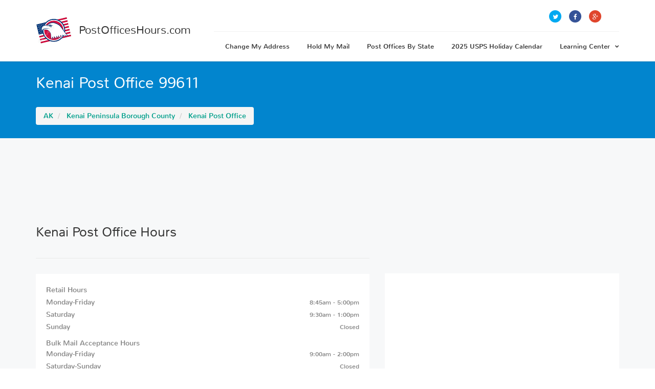

--- FILE ---
content_type: text/html
request_url: https://postofficeshours.com/ak/kenai/kenai
body_size: 5290
content:
 
<!DOCTYPE html>
<html>

<head>
    <meta charset="UTF-8">
    <meta http-equiv="X-UA-Compatible" content="IE=edge">
    <meta name="viewport" content="width=device-width, initial-scale=1, minimum-scale=1, maximum-scale=1">

    <link href="/assets/css/font.css" rel="stylesheet" type="text/css">
    <link href="/assets/libraries/font-awesome/css/font-awesome.min.css" rel="stylesheet" type="text/css">
    <link href="/assets/libraries/owl.carousel/assets/owl.carousel.css" rel="stylesheet" type="text/css" >
    <link href="/assets/libraries/colorbox/example1/colorbox.css" rel="stylesheet" type="text/css" >
    <link href="/assets/libraries/bootstrap-select/bootstrap-select.min.css" rel="stylesheet" type="text/css">
    <link href="/assets/libraries/bootstrap-fileinput/fileinput.min.css" rel="stylesheet" type="text/css">
    <link href="/assets/css/superlist.css" rel="stylesheet" type="text/css" >

    <link rel="shortcut icon" type="image/x-icon" href="/assets/favicon.png">
	
	<!-- Add fancyBox -->
	<link rel="stylesheet" href="/assets/libraries/fancybox/jquery.fancybox.css?v=2.1.5" type="text/css" media="screen" />
	
	<!-- Footer Ad -->
	<style>
	@media only screen and (min-width: 768px) {
	  #stampsAd {
		display: none;
	  }
	}
	@media only screen and (max-width: 768px) {
	  .footer-bottom {
		display: none;
	  }
	}
  </style>
  
	<!-- Google tag (gtag.js) -->
	<script async src="https://www.googletagmanager.com/gtag/js?id=G-YV4TWW23FM"></script>
	<script>
	  window.dataLayer = window.dataLayer || [];
	  function gtag(){dataLayer.push(arguments);}
	  gtag('js', new Date());

	  gtag('config', 'G-YV4TWW23FM');
	</script>

  <script async src="https://pagead2.googlesyndication.com/pagead/js/adsbygoogle.js?client=ca-pub-4604583572565842" crossorigin="anonymous"></script>

			<meta name="description" content="Kenai Post Office in Kenai Peninsula Borough County, AK 99611 · 140 Bidarka St Kenai, AK · USPS Post office locations hours and phone numbers.">
		<title>Kenai Post Office 99611 |  USPS Hours Phone Number and Location</title>
	<link rel="canonical" href="https://postofficeshours.com/ak/kenai/kenai" />
</head>

<body itemscope="" itemtype="http://schema.org/LocalBusiness">

<div class="page-wrapper">
    	    <header class="header">
    <div class="header-wrapper">
        <div class="container">
            <div class="header-inner">
                <div class="header-logo">
                    <a href="/">
                        <img src="/assets/img/logo.png" alt="PostOfficesHours.com">
                        <span>PostOfficesHours.com</span>
                    </a>
                </div><!-- /.header-logo -->

                <div class="header-content">
                    <div class="header-top">
                        <div class="header-search" style="display:none;">
                            <input type="text" class="form-control" placeholder="Search for...">
                        </div><!-- /.header-search -->

                        <ul class="header-nav-social social-links nav nav-pills">
                            <li><a href="https://twitter.com/home?status=https://postofficeshours.com/ak/kenai/kenai" target="_blank"><i class="fa fa-twitter"></i></a></li>
                            <li><a href="https://www.facebook.com/sharer/sharer.php?u=https://postofficeshours.com/ak/kenai/kenai" target="_blank"><i class="fa fa-facebook"></i></a></li>
                            <li><a href="https://plus.google.com/share?url=https://postofficeshours.com/ak/kenai/kenai" target="_blank"><i class="fa fa-google-plus"></i></a></li>
                        </ul><!-- /.header-nav-social -->
                    </div><!-- /.header-top -->

                    <div class="header-bottom">

					<ul class="header-nav-primary nav nav-pills collapse navbar-collapse">
												<li><a onclick="trackEvent('click','nav','address-change')" target="_blank" href="http://postalchanges.com/?utm_source=affiliate&affid=4820742&ref=postofficeshours.com/ak/kenai/kenai">Change My Address</a></li>
						<li><a onclick="trackEvent('click','nav','holdmail')" target="_blank" href="http://usholdmail.com/?utm_source=partner&pid=1830176491&url=postofficeshours.com/ak/kenai/kenai">Hold My Mail</a></li>
												<li><a href="/">Post Offices By State</a></li>
												<li><a href="/blog/usps-holidays.php">2025 USPS Holiday Calendar</a></li>
						
						<li><a href="#">Learning Center<i class="fa fa-chevron-down"></i></a>
							<ul class="sub-menu">
								<li><a href="/blog/comparing.php">Mail Management Options</a></li>
								<li><a href="/blog/mail-classes.php">USPS Mail Classes</a></li>
								<li><a href="/blog/usps-facts.php">Facts About the Post Office</a></li>
								<li><a href="/blog/usps-online.php">USPS Online vs in Person</a></li>
								<li><a href="/blog/usps-services.php">USPS Services</a></li>
								<li><a href="/blog/usps-vs-other-carriers.php">USPS vs other Services</a></li>
							</ul>
						</li>
					</ul>

					<button class="navbar-toggle collapsed" type="button" data-toggle="collapse" data-target=".header-nav-primary">
						<span class="sr-only">Toggle navigation</span>
						<span class="icon-bar"></span>
						<span class="icon-bar"></span>
						<span class="icon-bar"></span>
					</button>

                    </div><!-- /.header-bottom -->
                </div><!-- /.header-content -->
            </div><!-- /.header-inner -->
        </div><!-- /.container -->
    </div><!-- /.header-wrapper -->
</header><!-- /.header -->
<div class="main">
	<div class="main-inner">
		<div class="content">
			<div class="mt-80 mb80" style="margin-bottom: 40px;">
				<div class="detail-banner">
					<div class="container">
						<div class="detail-banner-left">
														<h1 itemprop="name" class="detail-title">Kenai Post Office 99611</h1>
														<ul class="breadcrumb" itemscope itemtype="http://schema.org/BreadcrumbList">
																<li itemprop="itemListElement" itemscope="" itemtype="http://schema.org/ListItem">
									<a itemprop="item" href="/ak/"><span itemprop="name">AK</span></a>
									<meta itemprop="position" content="1">
								</li>
								<li itemprop="itemListElement" itemscope="" itemtype="http://schema.org/ListItem">
									<a itemprop="item" href="/ak/county/kenai-peninsula-borough"><span itemprop="name">Kenai Peninsula Borough County</span></a>
									<meta itemprop="position" content="2">
								</li>
																<li itemprop="itemListElement" itemscope="" itemtype="http://schema.org/ListItem">
									<a itemprop="item" href="/ak/kenai/kenai"><span itemprop="name">Kenai Post Office</span></a>
									<meta itemprop="position" content="3">
								</li>
							</ul>
						</div><!-- /.detail-banner-left -->
					</div><!-- /.container -->
				</div><!-- /.detail-banner -->
			</div>

<div class="container">
    <div class="row detail-content">
				

		<center>
		<script async src="//pagead2.googlesyndication.com/pagead/js/adsbygoogle.js"></script>
		<!-- POH - Single Leaderoard -->
		<ins class="adsbygoogle"
			 style="display:inline-block;width:728px;height:90px"
			 data-ad-client="ca-pub-4604583572565842"
			 data-ad-slot="4784496010"></ins>
		<script>
		(adsbygoogle = window.adsbygoogle || []).push({});
		</script>
		</center>
	
		<br/>
			<div class="col-sm-7">
	
	
        <div class="widget">
    <h2 class="widgettitle">Kenai Post Office Hours</h2>

    <div class="p20 background-white">
        <div class="working-hours">
						<p style="margin:0;">Retail Hours</p>
			<div class="hoursl"><p>Monday-Friday <span class="hourtext">8:45am - 5:00pm</span><br />Saturday <span class="hourtext">9:30am - 1:00pm</span><br />Sunday <span class="hourtext">Closed</span></p>Bulk Mail Acceptance Hours<p>Monday-Friday <span class="hourtext">9:00am - 2:00pm</span><br />Saturday-Sunday <span class="hourtext">Closed</span></p>Monday-Friday <span class="hourtext">8:45am - 5:00pm</span><br />Saturday <span class="hourtext">9:30am - 1:00pm</span><br />Sunday <span class="hourtext">Closed</span></p>Lobby Hours<p>Monday-Sunday <span class="hourtext">12:01am - 11:59pm</span></p></div>     	</div>
		<small>Sponsored Listings:</small>
		<div id="buttons">
			<a id="address-change" onclick="trackEvent('click','single','address-change')" href="http://postalchanges.com/?utm_source=affiliate&affid=4820742&ref=postofficeshours.com/ak/kenai/kenai" target="_blank" style="background: darkblue;width: 45%;display:block;color: white;text-transform: uppercase;text-align: center;font-size: 1.25em;text-decoration: none;padding: 15px 30px;float: left;">address changes →</a>
			<a id="hold-mail" onclick="trackEvent('click','single','holdmail')" href="http://usholdmail.com/?utm_source=partner&pid=1830176491&url=postofficeshours.com/ak/kenai/kenai" target="_blank" style="background: darkblue;width: 45%;display:block;color: white;text-transform: uppercase;text-align: center;font-size: 1.25em;text-decoration: none;padding: 15px 30px;float: right;">hold my mail →</a>
		</div><div style="clear:both;"></div><hr/>
		
    </div>
	
	<h3>USPS Shipping Rate Calculator</h3>
	<div class="background-white p20">
	
		<div class="form-group form-group-origin">
			<input type="text" id="oZIP" value="" class="form-control form-control-origin" placeholder="Enter Origin ZIP Code" name="oZIP" autocomplete="off">
		</div>
		
		<!-- /.form-group -->
		<div class="form-group form-group-destination">
			<input type="text" id="dZIP" value="" class="form-control form-control-destination" placeholder="Enter Destination ZIP Code" name="dZIP" autocomplete="off">
		</div>
		<!-- /.form-group -->

		<div class="form-group form-group-weight">
			<div class="input-group">
				<input type="number" id="weight" value="" class="form-control" placeholder="Enter Package Weight" min="0" name="weight"><span class="input-group-addon">lbs</span>
			</div>
			<!-- /.input-group -->
		</div>
		<!-- /.form-group -->

		<div class="form-group form-group-button">
			<button type="submit" class="button" onclick="getRates()">Get Shipping Rates</button>
		</div>
		<!-- /.form-group -->
	
		<br><div class="rates">&nbsp;</div>
		
		<script async src="https://pagead2.googlesyndication.com/pagead/js/adsbygoogle.js?client=ca-pub-4604583572565842" crossorigin="anonymous"></script>
		<!-- Left Bottom -->
		<ins class="adsbygoogle"
		style="display:block"
		data-ad-client="ca-pub-4604583572565842"
		data-ad-slot="2593623805"
		data-ad-format="auto"
		data-full-width-responsive="true"></ins>
		<script>
		(adsbygoogle = window.adsbygoogle || []).push({});
		</script>
	</div><!-- /.rates -->
		
	<h3><a href="/ak/county/kenai-peninsula-borough">&larr; Back to Kenai Peninsula Borough County</a></h3>
</div><!-- /.widget -->


				
    </div><!-- /.col-sm-7 -->

    <div class="col-sm-5">

        <div class="background-white p20" style="margin-top:110px;">
				<script async src="https://pagead2.googlesyndication.com/pagead/js/adsbygoogle.js?client=ca-pub-4604583572565842" crossorigin="anonymous"></script>
				<!-- Sidebar -->
				<ins class="adsbygoogle"
				style="display:block"
				data-ad-client="ca-pub-4604583572565842"
				data-ad-slot="6226597114"
				data-ad-format="auto"
				data-full-width-responsive="true"></ins>
				<script>
				(adsbygoogle = window.adsbygoogle || []).push({});
				</script>
				<br/>
			<div class="detail-vcard">
                <div class="detail-logo">
					                    <img src="/images/post-offices/ak/Kenai-ak-post-office.png" alt="KENAI POST OFFICE">
                </div><!-- /.detail-logo -->

                <div class="detail-contact">
					                    <div class="detail-contact-email">Keith Schaffer (Postmaster)
						<i class="fa fa-envelope-o"></i> <a href="mailto:keith.r.shaffer@usps.gov"><span itemprop="email">keith.r.shaffer@usps.gov</span></a>		
					</div>
					                    <div class="detail-contact-phone">
						<i class="fa fa-mobile-phone"></i> <a href="tel:907-283-7771"><span itemprop="telephone">907-283-7771</span></a>
					</div>
                    <div class="detail-contact-address" itemprop="address" itemscope="" itemtype="http://schema.org/PostalAddress">
                        <i class="fa fa-map-o"></i>
						<span itemprop="streetAddress">140 Bidarka St</span><br/><span itemprop="addressLocality">Kenai</span>, <span itemprop="addressRegion">AK</span> <span itemprop="postalCode">99611</span>
                    </div>
                </div><!-- /.detail-contact -->
            </div><!-- /.detail-vcard -->

            <div class="detail-description">
			<p>The Kenai Post Office is located in the state of Alaska within Kenai Peninsula Borough County. This location serves 15,122 Kenai residents with a median income of $66,496. It's estimated that approximately 24,136 packages pass through this post office each year. 
            </div>

            <div class="detail-follow">
                <h5>Share:</h5>
                <div class="follow-wrapper">
                    <a class="follow-btn facebook" href="https://www.facebook.com/sharer/sharer.php?u=https://postofficeshours.com/ak/kenai/kenai" target="_blank"><i class="fa fa-facebook"></i></a>
                    <a class="follow-btn twitter" href="https://twitter.com/home?status=https://postofficeshours.com/ak/kenai/kenai" target="_blank"><i class="fa fa-twitter"></i></a>
                    <a class="follow-btn google-plus" href="https://plus.google.com/share?url=https://postofficeshours.com/ak/kenai/kenai" target="_blank"><i class="fa fa-google-plus"></i></a>
                </div><!-- /.follow-wrapper -->
            </div><!-- /.detail-follow -->
        </div>
		
        <h2>Kenai Post Office Location <a href="/ak/zipcode/99611">99611<a/></h2>

		<div id="map_canvas" itemscope="" itemprop="hasMap" itemtype="http://schema.org/Map">
			<meta itemprop="mapType" content="http://schema.org/VenueMap"/>
			<meta itemprop="url" content="https://maps.google.com/maps?daddr=140+Bidarka+St+Kenai+Alaska+99611&amp;hl=en&amp;t=h&amp;z=15"/>
		</div>
		
		<div style="overflow:hidden;width:500px;height:500px;resize:none;max-width:100%;">
			<div id="google-maps-display" style="height:100%; width:100%;max-width:100%;">
				<iframe style="height:100%;width:100%;border:0;" frameborder="0" src="https://www.google.com/maps/embed/v1/place?q=140+Bidarka+St+Kenai+Alaska+99611&key=AIzaSyCGKliuTPNvuk4lIxTJRPUyX2i3fah-8Xs"></iframe>
			</div>
		</div>

        <br/><h3>Kenai Alaska Local Links</h3>

        <div class="background-white p20">
			<ul>
				<li><a href="https://www.google.com/search?&q=Weather+in+Kenai+Alaska+99611" target="_blank">Weather in Kenai, Alaska</a></li>
				<li><a href="https://www.google.com/search?hl=en&amp;gl=us&amp;tbm=nws&amp;q=Kenai+Alaska" target="_blank">Kenai, Alaska News</a></li>
				<li><a href="https://www.google.com/search?q=About+Kenai+Alaska" target="_blank">About Kenai, Alaska</a></li>
				<li><a href="https://www.google.com/search?q=Local+Traffic+in+Kenai+Alaska " target="_blank">Local Traffic in Kenai, Alaska</a></li>
				<li><a href="https://www.google.com/search?q=Police+Kenai+Alaska" target="_blank">Police Dept. in Kenai, 99611</a></li>
			</ul>
        </div><!-- /.detail-amenities -->

        <br/><h3>Post Offices Near Kenai by ZIP Code</h3>

        <div class="background-white p20">
			<ul>
			<li><a href="/ak/zipcode/99603" target="_blank">99603 - Homer AK</a></li><li><a href="/ak/zipcode/99664" target="_blank">99664 - Seward AK</a></li><li><a href="/ak/zipcode/99663" target="_blank">99663 - Seldovia AK</a></li><li><a href="/ak/zipcode/99682" target="_blank">99682 - Tyonek AK</a></li><li><a href="/ak/zipcode/99672" target="_blank">99672 - Sterling AK</a></li><li><a href="/ak/zipcode/99572" target="_blank">99572 - Cooper Landing AK</a></li><li><a href="/ak/zipcode/99568" target="_blank">99568 - Clam Gulch AK</a></li><li><a href="/ak/zipcode/99556" target="_blank">99556 - Anchor Point AK</a></li><li><a href="/ak/zipcode/99631" target="_blank">99631 - Moose Pass AK</a></li><li><a href="/ak/zipcode/99610" target="_blank">99610 - Kasilof AK</a></li><li><a href="/ak/zipcode/99605" target="_blank">99605 - Hope AK</a></li><li><a href="/ak/zipcode/99611" target="_blank">99611 - Kenai AK</a></li><li><a href="/ak/zipcode/99669" target="_blank">99669 - Soldotna AK</a></li><li><a href="/ak/zipcode/99639" target="_blank">99639 - Ninilchik AK</a></li>			</ul>
        </div><!-- /.detail-amenities -->
		
    </div><!-- /.col-sm-5 -->
</div><!-- /.row -->

</div><!-- /.container -->

            </div><!-- /.content -->
        </div><!-- /.main-inner -->
    </div><!-- /.main -->

    <footer class="footer">
	<a href="/ads/"><img src="/images/trans.gif" border="0" alt=" " width="1" height="1"></a>
			
    <div class="footer-bottom">
        <div class="container">
            <div class="footer-bottom-left">
                &copy; 2025 All rights reserved.
            </div><!-- /.footer-bottom-left -->

            <div class="footer-bottom-right">
                <ul class="nav nav-pills">
                    <li><a href="/">USPS Post Offices by State</a></li>
                    <li><a href="/terms/">Terms &amp; Conditions</a></li>
                    <li><a href="http://usps.com" target="_blank">Official USPS Website</a></li>
					<li><a href="/blog/usps-holidays.php">2025 USPS Holiday Calendar</a></li>
                    <li><a href="/contact/">Contact</a></li>
                </ul><!-- /.nav -->
            </div><!-- /.footer-bottom-right -->
        </div><!-- /.container -->
    </div>
</footer><!-- /.footer -->

</div><!-- /.page-wrapper -->

<script src="/assets/js/jquery.js" type="text/javascript"></script>


<script src="/assets/libraries/bootstrap-sass/javascripts/bootstrap/collapse.js" type="text/javascript"></script>
<script src="/assets/libraries/bootstrap-sass/javascripts/bootstrap/carousel.js" type="text/javascript"></script>
<script src="/assets/libraries/bootstrap-sass/javascripts/bootstrap/transition.js" type="text/javascript"></script>
<script src="/assets/libraries/bootstrap-sass/javascripts/bootstrap/dropdown.js" type="text/javascript"></script>
<script src="/assets/libraries/bootstrap-sass/javascripts/bootstrap/tooltip.js" type="text/javascript"></script>
<script src="/assets/libraries/bootstrap-sass/javascripts/bootstrap/tab.js" type="text/javascript"></script>
<script src="/assets/libraries/bootstrap-sass/javascripts/bootstrap/alert.js" type="text/javascript"></script>

<script src="/assets/libraries/colorbox/jquery.colorbox-min.js" type="text/javascript"></script>

<script src="/assets/libraries/flot/jquery.flot.min.js" type="text/javascript"></script>
<script src="/assets/libraries/flot/jquery.flot.spline.js" type="text/javascript"></script>

<script src="/assets/libraries/bootstrap-select/bootstrap-select.min.js" type="text/javascript"></script>

<script type="text/javascript" src="/assets/libraries/fancybox/jquery.fancybox.pack.js?v=2.1.5"></script>
<script type="text/javascript">
    $(document).ready(function() {
     $(".fancybox").fancybox({
        'width': 600,
        'height': 550,
        'transitionIn': 'elastic', // this option is for v1.3.4
        'transitionOut': 'elastic', // this option is for v1.3.4
        'autoSize' : true  // use autoScale for v1.3.4
    });
});
</script>


<script type="text/javascript" src="/assets/libraries/owl.carousel/owl.carousel.js"></script>
<script type="text/javascript" src="/assets/libraries/bootstrap-fileinput/fileinput.min.js"></script>

<script src="/assets/js/superlist.js" type="text/javascript"></script>
<script src="/assets/js/ads.js" type="text/javascript"></script>

<script>
  (function(i,s,o,g,r,a,m){i['GoogleAnalyticsObject']=r;i[r]=i[r]||function(){
  (i[r].q=i[r].q||[]).push(arguments)},i[r].l=1*new Date();a=s.createElement(o),
  m=s.getElementsByTagName(o)[0];a.async=1;a.src=g;m.parentNode.insertBefore(a,m)
  })(window,document,'script','https://www.google-analytics.com/analytics.js','ga');

  ga('create', 'UA-84508501-1', 'auto');
  ga('send', 'pageview');

  function trackEvent(category, action, label) {
	ga('send', {
	  'hitType': 'event',
	  'eventCategory': category,
	  'eventAction': action,
	  'eventLabel': label
	});
  }
  
</script>

</body>
</html>


--- FILE ---
content_type: text/html; charset=utf-8
request_url: https://www.google.com/recaptcha/api2/aframe
body_size: 268
content:
<!DOCTYPE HTML><html><head><meta http-equiv="content-type" content="text/html; charset=UTF-8"></head><body><script nonce="bdJW8A36G3uV3NjbzRpDVQ">/** Anti-fraud and anti-abuse applications only. See google.com/recaptcha */ try{var clients={'sodar':'https://pagead2.googlesyndication.com/pagead/sodar?'};window.addEventListener("message",function(a){try{if(a.source===window.parent){var b=JSON.parse(a.data);var c=clients[b['id']];if(c){var d=document.createElement('img');d.src=c+b['params']+'&rc='+(localStorage.getItem("rc::a")?sessionStorage.getItem("rc::b"):"");window.document.body.appendChild(d);sessionStorage.setItem("rc::e",parseInt(sessionStorage.getItem("rc::e")||0)+1);localStorage.setItem("rc::h",'1763161226344');}}}catch(b){}});window.parent.postMessage("_grecaptcha_ready", "*");}catch(b){}</script></body></html>

--- FILE ---
content_type: text/plain
request_url: https://www.google-analytics.com/j/collect?v=1&_v=j102&a=524003304&t=pageview&_s=1&dl=https%3A%2F%2Fpostofficeshours.com%2Fak%2Fkenai%2Fkenai&ul=en-us%40posix&dt=Kenai%20Post%20Office%2099611%20%7C%20USPS%20Hours%20Phone%20Number%20and%20Location&sr=1280x720&vp=1280x720&_u=IADAAEABAAAAACAAI~&jid=854563902&gjid=2043876007&cid=1509597035.1763161225&tid=UA-84508501-1&_gid=840339415.1763161225&_r=1&_slc=1&z=1076270157
body_size: -570
content:
2,cG-YV4TWW23FM